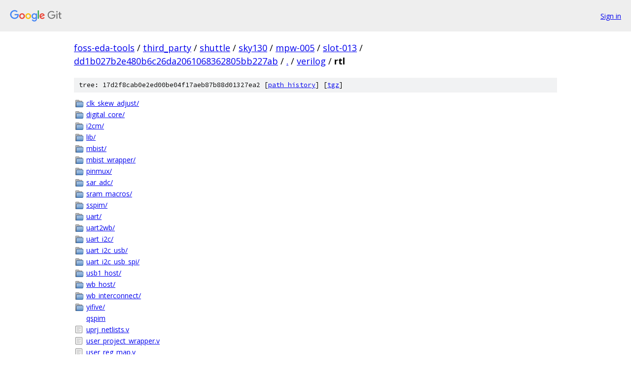

--- FILE ---
content_type: text/html; charset=utf-8
request_url: https://foss-eda-tools.googlesource.com/third_party/shuttle/sky130/mpw-005/slot-013/+/dd1b027b2e480b6c26da2061068362805bb227ab/verilog/rtl?autodive=0%2F/
body_size: 1196
content:
<!DOCTYPE html><html lang="en"><head><meta charset="utf-8"><meta name="viewport" content="width=device-width, initial-scale=1"><title>verilog/rtl - third_party/shuttle/sky130/mpw-005/slot-013 - Git at Google</title><link rel="stylesheet" type="text/css" href="/+static/base.css"><!-- default customHeadTagPart --></head><body class="Site"><header class="Site-header"><div class="Header"><a class="Header-image" href="/"><img src="//www.gstatic.com/images/branding/lockups/2x/lockup_git_color_108x24dp.png" width="108" height="24" alt="Google Git"></a><div class="Header-menu"> <a class="Header-menuItem" href="https://accounts.google.com/AccountChooser?faa=1&amp;continue=https://foss-eda-tools.googlesource.com/login/third_party/shuttle/sky130/mpw-005/slot-013/%2B/dd1b027b2e480b6c26da2061068362805bb227ab/verilog/rtl?autodive%3D0%252F%252F">Sign in</a> </div></div></header><div class="Site-content"><div class="Container "><div class="Breadcrumbs"><a class="Breadcrumbs-crumb" href="/?format=HTML">foss-eda-tools</a> / <a class="Breadcrumbs-crumb" href="/third_party/">third_party</a> / <a class="Breadcrumbs-crumb" href="/third_party/shuttle/">shuttle</a> / <a class="Breadcrumbs-crumb" href="/third_party/shuttle/sky130/">sky130</a> / <a class="Breadcrumbs-crumb" href="/third_party/shuttle/sky130/mpw-005/">mpw-005</a> / <a class="Breadcrumbs-crumb" href="/third_party/shuttle/sky130/mpw-005/slot-013/">slot-013</a> / <a class="Breadcrumbs-crumb" href="/third_party/shuttle/sky130/mpw-005/slot-013/+/dd1b027b2e480b6c26da2061068362805bb227ab">dd1b027b2e480b6c26da2061068362805bb227ab</a> / <a class="Breadcrumbs-crumb" href="/third_party/shuttle/sky130/mpw-005/slot-013/+/dd1b027b2e480b6c26da2061068362805bb227ab/?autodive=0%2F%2F">.</a> / <a class="Breadcrumbs-crumb" href="/third_party/shuttle/sky130/mpw-005/slot-013/+/dd1b027b2e480b6c26da2061068362805bb227ab/verilog?autodive=0%2F%2F">verilog</a> / <span class="Breadcrumbs-crumb">rtl</span></div><div class="TreeDetail"><div class="u-sha1 u-monospace TreeDetail-sha1">tree: 17d2f8cab0e2ed00be04f17aeb87b88d01327ea2 [<a href="/third_party/shuttle/sky130/mpw-005/slot-013/+log/dd1b027b2e480b6c26da2061068362805bb227ab/verilog/rtl">path history</a>] <span>[<a href="/third_party/shuttle/sky130/mpw-005/slot-013/+archive/dd1b027b2e480b6c26da2061068362805bb227ab/verilog/rtl.tar.gz">tgz</a>]</span></div><ol class="FileList"><li class="FileList-item FileList-item--gitTree" title="Tree - clk_skew_adjust/"><a class="FileList-itemLink" href="/third_party/shuttle/sky130/mpw-005/slot-013/+/dd1b027b2e480b6c26da2061068362805bb227ab/verilog/rtl/clk_skew_adjust?autodive=0%2F%2F/">clk_skew_adjust/</a></li><li class="FileList-item FileList-item--gitTree" title="Tree - digital_core/"><a class="FileList-itemLink" href="/third_party/shuttle/sky130/mpw-005/slot-013/+/dd1b027b2e480b6c26da2061068362805bb227ab/verilog/rtl/digital_core?autodive=0%2F%2F/">digital_core/</a></li><li class="FileList-item FileList-item--gitTree" title="Tree - i2cm/"><a class="FileList-itemLink" href="/third_party/shuttle/sky130/mpw-005/slot-013/+/dd1b027b2e480b6c26da2061068362805bb227ab/verilog/rtl/i2cm?autodive=0%2F%2F/">i2cm/</a></li><li class="FileList-item FileList-item--gitTree" title="Tree - lib/"><a class="FileList-itemLink" href="/third_party/shuttle/sky130/mpw-005/slot-013/+/dd1b027b2e480b6c26da2061068362805bb227ab/verilog/rtl/lib?autodive=0%2F%2F/">lib/</a></li><li class="FileList-item FileList-item--gitTree" title="Tree - mbist/"><a class="FileList-itemLink" href="/third_party/shuttle/sky130/mpw-005/slot-013/+/dd1b027b2e480b6c26da2061068362805bb227ab/verilog/rtl/mbist?autodive=0%2F%2F/">mbist/</a></li><li class="FileList-item FileList-item--gitTree" title="Tree - mbist_wrapper/"><a class="FileList-itemLink" href="/third_party/shuttle/sky130/mpw-005/slot-013/+/dd1b027b2e480b6c26da2061068362805bb227ab/verilog/rtl/mbist_wrapper?autodive=0%2F%2F/">mbist_wrapper/</a></li><li class="FileList-item FileList-item--gitTree" title="Tree - pinmux/"><a class="FileList-itemLink" href="/third_party/shuttle/sky130/mpw-005/slot-013/+/dd1b027b2e480b6c26da2061068362805bb227ab/verilog/rtl/pinmux?autodive=0%2F%2F/">pinmux/</a></li><li class="FileList-item FileList-item--gitTree" title="Tree - sar_adc/"><a class="FileList-itemLink" href="/third_party/shuttle/sky130/mpw-005/slot-013/+/dd1b027b2e480b6c26da2061068362805bb227ab/verilog/rtl/sar_adc?autodive=0%2F%2F/">sar_adc/</a></li><li class="FileList-item FileList-item--gitTree" title="Tree - sram_macros/"><a class="FileList-itemLink" href="/third_party/shuttle/sky130/mpw-005/slot-013/+/dd1b027b2e480b6c26da2061068362805bb227ab/verilog/rtl/sram_macros?autodive=0%2F%2F/">sram_macros/</a></li><li class="FileList-item FileList-item--gitTree" title="Tree - sspim/"><a class="FileList-itemLink" href="/third_party/shuttle/sky130/mpw-005/slot-013/+/dd1b027b2e480b6c26da2061068362805bb227ab/verilog/rtl/sspim?autodive=0%2F%2F/">sspim/</a></li><li class="FileList-item FileList-item--gitTree" title="Tree - uart/"><a class="FileList-itemLink" href="/third_party/shuttle/sky130/mpw-005/slot-013/+/dd1b027b2e480b6c26da2061068362805bb227ab/verilog/rtl/uart?autodive=0%2F%2F/">uart/</a></li><li class="FileList-item FileList-item--gitTree" title="Tree - uart2wb/"><a class="FileList-itemLink" href="/third_party/shuttle/sky130/mpw-005/slot-013/+/dd1b027b2e480b6c26da2061068362805bb227ab/verilog/rtl/uart2wb?autodive=0%2F%2F/">uart2wb/</a></li><li class="FileList-item FileList-item--gitTree" title="Tree - uart_i2c/"><a class="FileList-itemLink" href="/third_party/shuttle/sky130/mpw-005/slot-013/+/dd1b027b2e480b6c26da2061068362805bb227ab/verilog/rtl/uart_i2c?autodive=0%2F%2F/">uart_i2c/</a></li><li class="FileList-item FileList-item--gitTree" title="Tree - uart_i2c_usb/"><a class="FileList-itemLink" href="/third_party/shuttle/sky130/mpw-005/slot-013/+/dd1b027b2e480b6c26da2061068362805bb227ab/verilog/rtl/uart_i2c_usb?autodive=0%2F%2F/">uart_i2c_usb/</a></li><li class="FileList-item FileList-item--gitTree" title="Tree - uart_i2c_usb_spi/"><a class="FileList-itemLink" href="/third_party/shuttle/sky130/mpw-005/slot-013/+/dd1b027b2e480b6c26da2061068362805bb227ab/verilog/rtl/uart_i2c_usb_spi?autodive=0%2F%2F/">uart_i2c_usb_spi/</a></li><li class="FileList-item FileList-item--gitTree" title="Tree - usb1_host/"><a class="FileList-itemLink" href="/third_party/shuttle/sky130/mpw-005/slot-013/+/dd1b027b2e480b6c26da2061068362805bb227ab/verilog/rtl/usb1_host?autodive=0%2F%2F/">usb1_host/</a></li><li class="FileList-item FileList-item--gitTree" title="Tree - wb_host/"><a class="FileList-itemLink" href="/third_party/shuttle/sky130/mpw-005/slot-013/+/dd1b027b2e480b6c26da2061068362805bb227ab/verilog/rtl/wb_host?autodive=0%2F%2F/">wb_host/</a></li><li class="FileList-item FileList-item--gitTree" title="Tree - wb_interconnect/"><a class="FileList-itemLink" href="/third_party/shuttle/sky130/mpw-005/slot-013/+/dd1b027b2e480b6c26da2061068362805bb227ab/verilog/rtl/wb_interconnect?autodive=0%2F%2F/">wb_interconnect/</a></li><li class="FileList-item FileList-item--gitTree" title="Tree - yifive/"><a class="FileList-itemLink" href="/third_party/shuttle/sky130/mpw-005/slot-013/+/dd1b027b2e480b6c26da2061068362805bb227ab/verilog/rtl/yifive?autodive=0%2F%2F/">yifive/</a></li><li class="FileList-item gitlink" title="Git submodule link - qspim"><a class="FileList-itemLink" href="/third_party/shuttle/sky130/mpw-005/slot-013/+/dd1b027b2e480b6c26da2061068362805bb227ab/verilog/rtl/qspim?autodive=0%2F%2F">qspim</a></li><li class="FileList-item FileList-item--regularFile" title="Regular file - uprj_netlists.v"><a class="FileList-itemLink" href="/third_party/shuttle/sky130/mpw-005/slot-013/+/dd1b027b2e480b6c26da2061068362805bb227ab/verilog/rtl/uprj_netlists.v?autodive=0%2F%2F">uprj_netlists.v</a></li><li class="FileList-item FileList-item--regularFile" title="Regular file - user_project_wrapper.v"><a class="FileList-itemLink" href="/third_party/shuttle/sky130/mpw-005/slot-013/+/dd1b027b2e480b6c26da2061068362805bb227ab/verilog/rtl/user_project_wrapper.v?autodive=0%2F%2F">user_project_wrapper.v</a></li><li class="FileList-item FileList-item--regularFile" title="Regular file - user_reg_map.v"><a class="FileList-itemLink" href="/third_party/shuttle/sky130/mpw-005/slot-013/+/dd1b027b2e480b6c26da2061068362805bb227ab/verilog/rtl/user_reg_map.v?autodive=0%2F%2F">user_reg_map.v</a></li></ol></div></div> <!-- Container --></div> <!-- Site-content --><footer class="Site-footer"><div class="Footer"><span class="Footer-poweredBy">Powered by <a href="https://gerrit.googlesource.com/gitiles/">Gitiles</a>| <a href="https://policies.google.com/privacy">Privacy</a>| <a href="https://policies.google.com/terms">Terms</a></span><span class="Footer-formats"><a class="u-monospace Footer-formatsItem" href="?format=TEXT">txt</a> <a class="u-monospace Footer-formatsItem" href="?format=JSON">json</a></span></div></footer></body></html>